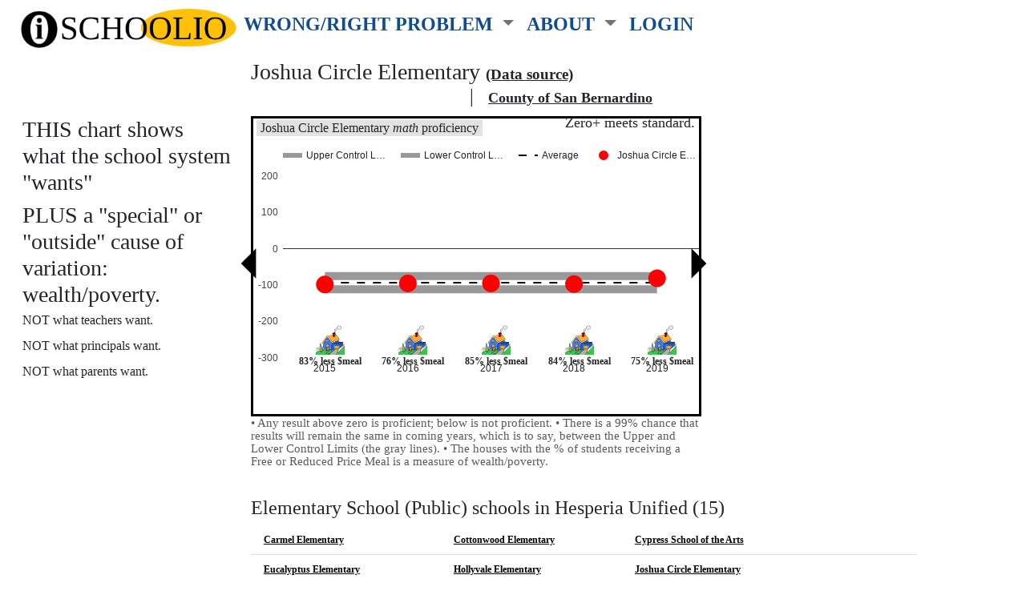

--- FILE ---
content_type: text/html; charset=utf-8
request_url: https://schoolio.org/counties/san-bernardino/districts/hesperia-unified/schools/joshua-circle-elementary-456a9f7d-d70c-403e-bead-9ecbf2b269a1
body_size: 56230
content:
<!DOCTYPE html>
<html lang="en">
  <head>

      <link rel="profile" href="http://www.w3.org/2005/10/profile" />

      <meta name="viewport" content="width=device-width, initial-scale=1.0">
      <meta name="csrf-param" content="authenticity_token" />
<meta name="csrf-token" content="EVV0h90ZS6DTtJu8MBWUkMT2G1PHXFpa3WfDC+qgyAgiitk0OtL5cD7dHpBfULANf6pXdzS2qe0rpwelUrJJ+A==" />
      

      <link rel="stylesheet" media="all" href="/assets/application-9267fea89937dd90317c726324ca750d85c9e92613403618c7f68392c369508a.css" data-turbolinks-track="reload" />
      <script src="/packs/js/application-6582c41e8d16a13853c5.js" data-turbolinks-track="reload"></script>

      <script type="text/javascript" src="https://www.gstatic.com/charts/loader.js"></script>
      <script type="text/javascript">
        // THIS BREAKS CHARTS load immediately $(document).on('turbolinks:load', function() {
          google.charts.load('current', {'packages':['corechart']});
        //}
      </script>

      <title>SCHOOLIO: Schools</title>

      <link rel="icon" href="https://schoolio.org/assets/favicon.png" type="image/png" />

      <meta name="description" content="SCHOOLIO: Schools">

      

  </head>
  <body class="old">
    <div class="container-fluid " id="top">
<nav class="navbar navbar-light navbar-expand-lg h-100">
  <div class="container-fluid">

    <a class="navbar-brand0" href="/"><img alt="schoolio logo" style="height:50px;margin:0;" src="/assets/schoolio_icon_serif.png" /></a>

    <button class="navbar-toggler" type="button" data-bs-toggle="collapse" data-bs-target="#navbarSupportedContent" aria-controls="navbarSupportedContent" aria-expanded="false" aria-label="Toggle navigation">
      <span class="navbar-toggler-icon" style="background-color:#d1d1d1;"></span>
    </button>

  <div class="collapse navbar-collapse" id="navbarSupportedContent">

      <ul class="navbar-nav me-auto mb-2 mb-lg-20" style="padding-top:2px;padding-bottom:5px;">



          <li class="nav-item dropdown ">

            <a class="nav-link dropdown-toggle" href="#" id="navbarDropdown0" role="button" data-bs-toggle="dropdown" aria-expanded="false">
              <span style="color:#0f4c90;">
                <b>WRONG/RIGHT PROBLEM</b>
              </span>
            </a>

            <ul class="dropdown-menu" aria-labelledby="navbarDropdow">
                <li>

                  <a href="/pages/wrong-problem#top" class="dropdown-item " style="font-size:1.4rem;">WRONG PROBLEM</a>

                </li>
                <ul>
                    <li style="list-style-type: none;">
                      <a href="/pages/wrong-problem-brilliant-for-production#top" class="dropdown-item  ">Brilliant for production</a>
                    </li>
                    <ul>
                    </ul>
                    <li style="list-style-type: none;">
                      <a href="/pages/wrong-problem-suppresses-learning-motivation#top" class="dropdown-item  ">Suppresses motivation</a>
                    </li>
                    <ul>
                    </ul>
                    <li style="list-style-type: none;">
                      <a href="/pages/wrong-problem-consistent-poor-results#top" class="dropdown-item  ">Unchanged national results</a>
                    </li>
                    <ul>
                    </ul>
                </ul>
                <li>

                  <a href="/pages/right-problem#top" class="dropdown-item " style="font-size:1.4rem;">RIGHT PROBLEM</a>

                </li>
                <ul>
                    <li style="list-style-type: none;">
                      <a href="/pages/lead-out-method#top" class="dropdown-item  ">Lead Out Method</a>
                    </li>
                    <ul>
                    </ul>
                    <li style="list-style-type: none;">
                      <a href="/pages/proof-of-marva-collins#top" class="dropdown-item  ">Proof: Marva Collins</a>
                    </li>
                    <ul>
                    </ul>
                    <li style="list-style-type: none;">
                      <a href="/pages/method-to-systems#top" class="dropdown-item  ">Method to systems</a>
                    </li>
                    <ul>
                    </ul>
                </ul>
            </ul>

          </li>


          <li class="nav-item dropdown ">

            <a class="nav-link dropdown-toggle" href="#" id="navbarDropdown1" role="button" data-bs-toggle="dropdown" aria-expanded="false">
              <span style="color:#0f4c90;">
                <b>ABOUT</b>
              </span>
            </a>

            <ul class="dropdown-menu" aria-labelledby="navbarDropdow">
                <li>

                  <a href="/people" class="dropdown-item " style="font-size:1.4rem;">People</a>

                </li>
                <ul>
                </ul>
                <li>

                  <a href="/web_pages/31" class="dropdown-item " style="font-size:1.4rem;">Contact</a>

                </li>
                <ul>
                </ul>
                <li>

                  <a href="/counties" class="dropdown-item " style="font-size:1.4rem;">California Charts</a>

                </li>
                <ul>
                </ul>
                <li>

                  <a href="/supporters" class="dropdown-item " style="font-size:1.4rem;">Supporters</a>

                </li>
                <ul>
                </ul>
            </ul>

          </li>




        <li class="nav-item dropdown ">
          <a class="nav-link" style="color:#0f4c90;font-weight:bold;" href="/login">LOGIN</a>
        </li>


      </ul>

    </div>
  </div>
</nav>
  <div>
  </div>
</div>

  </div>


    <div class="row g-0">
      <div class="col-xs-12 col-sm-12 text-dark px-5">
  

      </div>
    </div>

    <main role="main">
      <div class="container ms-3">

  

  <div class="row">
    <div class="col-md-3">
    </div>
    <div class="col-md-9">
      <h3 style="margin-bottom:0;">
        Joshua Circle Elementary

        <span class="text-dark yellow" style="font-size:1.2rem;font-weight:700;" data-bs-toggle="modal" data-bs-target="#schoolDataSourceModal">(Data source)</span>
      </h3> 

      <!-- Modal -->
      <div class="modal fade" id="schoolDataSourceModal" tabindex="-1" role="dialog" aria-labelledby="schoolDataSourceModalLabel" aria-hidden="true">
        <div class="modal-dialog modal-dialog-scrollable modal-lg">
          <div class="modal-content">
            <div class="modal-header">
              <h5 class="modal-title" id="schoolDataSourceModalLabel">Source data for Joshua Circle Elementary</h5>
              <button type="button" class="close" data-bs-dismiss="modal" aria-label="Close">
                <span aria-hidden="true">&times;</span>
              </button>
            </div>
            <div class="modal-body">



                  <h4 style="margin-top:25px;margin-bottom:0;">
                      2015
                  </h4>

                  <table class="table table-condensed" style="border:solid 3px black;">
                    <tr>
                      <th colspan="3"  class="text-center">Step 1</th>
                      <th></th>
                      <th colspan="3"  class="text-center">Step 2</th>
                      <th></th>
                      <th colspan="7"  class="text-center">Step 3</th>
                    </tr>
                    <tr>
                      <th colspan="3"  class="text-center" style="border-bottom:solid 0.2rem black">
                        Get Mean Scale Score from line numbers in this
  <a href="/data_files/1" style="background-color:#e9ecef;font-size:0.8rem;" data-toggle="tooltip" data-html="true" title="Data provided by California Department of Education" target="_blank">data file.</a>
                      </th>
                      <th></th>
                      <th colspan="3"  class="text-center" style="border-bottom:solid 0.2rem black">
                        Subtract 'met min'
  <a href="/scale_scores" style="background-color:#e9ecef;font-size:0.8rem;" data-toggle="tooltip" data-html="true" title="Scale Scores allow converting to Difference From Standard" target="_blank">Scale Score.</a>
                        from Mean Scale Score to get
                        Distance From Standard
                      </th>
                      <th></th>
                      <th colspan="5"  class="text-center" style="border-bottom:solid 0.2rem black">
                        Multiply Distance From Standard by
                        proportion of students in grade.
                      </th>
                    </tr>
                    <tr>
                      <th>Grade</th>
                      <th>Line<br/>number</th>
                      <th>Mean<br/>Scale<br/>Score</th>
                      <th>&nbsp;-&nbsp;</th>
                      <th>Scale<br/>Score:<br />met min</th>
                      <th>&nbsp;=&nbsp;</th>
                      <th>Distance<br/>from<br/>standard</th>
                      <th>&nbsp;*&nbsp;</th>
                      <th>(Students<br/>tested<br/>in grade</th>
                      <th>&nbsp;/&nbsp;</th>
                      <th>Students)<br/>tested<br/>in<br/>school</th>
                      <th>&nbsp;=&nbsp;</th>
                      <th>Weighted<br/>Distance<br/>From<br/>Standard</th>
                    </tr>


                  <tr> 
                    <td align="center">3</td>
                    <td align="right">2090625</td>
                    <td align="right">2360</td>
                    <td align="center">&nbsp;-&nbsp;</td>
                    <td align="right">2436</td>
                    <td align="center">&nbsp;=&nbsp;</td>
                    <td align="right">-76</td>
                    <td align="center">&nbsp;*&nbsp;</td>
                    <td align="right">(130</td>
                    <td align="center">&nbsp;/&nbsp;</td>
                    <td align="left">
                        482)
                    </td>
                    <td align="center">&nbsp;=&nbsp;</td>
                    <td align="left">-20.49792527</td>
                  </tr> 




                  <tr> 
                    <td align="center">4</td>
                    <td align="right">2090626</td>
                    <td align="right">2390</td>
                    <td align="center">&nbsp;-&nbsp;</td>
                    <td align="right">2485</td>
                    <td align="center">&nbsp;=&nbsp;</td>
                    <td align="right">-95</td>
                    <td align="center">&nbsp;*&nbsp;</td>
                    <td align="right">(124</td>
                    <td align="center">&nbsp;/&nbsp;</td>
                    <td align="left">
                        482)
                    </td>
                    <td align="center">&nbsp;=&nbsp;</td>
                    <td align="left">-24.43983395</td>
                  </tr> 




                  <tr> 
                    <td align="center">5</td>
                    <td align="right">2090629</td>
                    <td align="right">2408</td>
                    <td align="center">&nbsp;-&nbsp;</td>
                    <td align="right">2528</td>
                    <td align="center">&nbsp;=&nbsp;</td>
                    <td align="right">-120</td>
                    <td align="center">&nbsp;*&nbsp;</td>
                    <td align="right">(115</td>
                    <td align="center">&nbsp;/&nbsp;</td>
                    <td align="left">
                        482)
                    </td>
                    <td align="center">&nbsp;=&nbsp;</td>
                    <td align="left">-28.63070532</td>
                  </tr> 




                  <tr> 
                    <td align="center">6</td>
                    <td align="right">2090630</td>
                    <td align="right">2445</td>
                    <td align="center">&nbsp;-&nbsp;</td>
                    <td align="right">2552</td>
                    <td align="center">&nbsp;=&nbsp;</td>
                    <td align="right">-107</td>
                    <td align="center">&nbsp;*&nbsp;</td>
                    <td align="right">(113</td>
                    <td align="center">&nbsp;/&nbsp;</td>
                    <td align="left">
                        482)
                    </td>
                    <td align="center">&nbsp;=&nbsp;</td>
                    <td align="left">-25.08506224</td>
                  </tr> 




                  <tr> 
                    <th>Step&nbsp;4</th>
                    <th align="right" colspan="11">
                      SUM Weighted Distance From Standard to get
                      2015 Difference From Standard for Joshua Circle Elementary
                    </th>
                    <th>-99</th>
                  </tr> 

                  </table>



                  <h4 style="margin-top:25px;margin-bottom:0;">
                      2016
                  </h4>

                  <table class="table table-condensed" style="border:solid 3px black;">
                    <tr>
                      <th colspan="3"  class="text-center">Step 1</th>
                      <th></th>
                      <th colspan="3"  class="text-center">Step 2</th>
                      <th></th>
                      <th colspan="7"  class="text-center">Step 3</th>
                    </tr>
                    <tr>
                      <th colspan="3"  class="text-center" style="border-bottom:solid 0.2rem black">
                        Get Mean Scale Score from line numbers in this
  <a href="/data_files/2" style="background-color:#e9ecef;font-size:0.8rem;" data-toggle="tooltip" data-html="true" title="Data provided by California Department of Education" target="_blank">data file.</a>
                      </th>
                      <th></th>
                      <th colspan="3"  class="text-center" style="border-bottom:solid 0.2rem black">
                        Subtract 'met min'
  <a href="/scale_scores" style="background-color:#e9ecef;font-size:0.8rem;" data-toggle="tooltip" data-html="true" title="Scale Scores allow converting to Difference From Standard" target="_blank">Scale Score.</a>
                        from Mean Scale Score to get
                        Distance From Standard
                      </th>
                      <th></th>
                      <th colspan="5"  class="text-center" style="border-bottom:solid 0.2rem black">
                        Multiply Distance From Standard by
                        proportion of students in grade.
                      </th>
                    </tr>
                    <tr>
                      <th>Grade</th>
                      <th>Line<br/>number</th>
                      <th>Mean<br/>Scale<br/>Score</th>
                      <th>&nbsp;-&nbsp;</th>
                      <th>Scale<br/>Score:<br />met min</th>
                      <th>&nbsp;=&nbsp;</th>
                      <th>Distance<br/>from<br/>standard</th>
                      <th>&nbsp;*&nbsp;</th>
                      <th>(Students<br/>tested<br/>in grade</th>
                      <th>&nbsp;/&nbsp;</th>
                      <th>Students)<br/>tested<br/>in<br/>school</th>
                      <th>&nbsp;=&nbsp;</th>
                      <th>Weighted<br/>Distance<br/>From<br/>Standard</th>
                    </tr>


                  <tr> 
                    <td align="center">3</td>
                    <td align="right">64244</td>
                    <td align="right">2387</td>
                    <td align="center">&nbsp;-&nbsp;</td>
                    <td align="right">2436</td>
                    <td align="center">&nbsp;=&nbsp;</td>
                    <td align="right">-49</td>
                    <td align="center">&nbsp;*&nbsp;</td>
                    <td align="right">(104</td>
                    <td align="center">&nbsp;/&nbsp;</td>
                    <td align="left">
                        478)
                    </td>
                    <td align="center">&nbsp;=&nbsp;</td>
                    <td align="left">-10.66108783</td>
                  </tr> 




                  <tr> 
                    <td align="center">4</td>
                    <td align="right">64247</td>
                    <td align="right">2388</td>
                    <td align="center">&nbsp;-&nbsp;</td>
                    <td align="right">2485</td>
                    <td align="center">&nbsp;=&nbsp;</td>
                    <td align="right">-97</td>
                    <td align="center">&nbsp;*&nbsp;</td>
                    <td align="right">(131</td>
                    <td align="center">&nbsp;/&nbsp;</td>
                    <td align="left">
                        478)
                    </td>
                    <td align="center">&nbsp;=&nbsp;</td>
                    <td align="left">-26.58368197</td>
                  </tr> 




                  <tr> 
                    <td align="center">5</td>
                    <td align="right">64249</td>
                    <td align="right">2424</td>
                    <td align="center">&nbsp;-&nbsp;</td>
                    <td align="right">2528</td>
                    <td align="center">&nbsp;=&nbsp;</td>
                    <td align="right">-104</td>
                    <td align="center">&nbsp;*&nbsp;</td>
                    <td align="right">(131</td>
                    <td align="center">&nbsp;/&nbsp;</td>
                    <td align="left">
                        478)
                    </td>
                    <td align="center">&nbsp;=&nbsp;</td>
                    <td align="left">-28.50209201</td>
                  </tr> 




                  <tr> 
                    <td align="center">6</td>
                    <td align="right">64250</td>
                    <td align="right">2425</td>
                    <td align="center">&nbsp;-&nbsp;</td>
                    <td align="right">2552</td>
                    <td align="center">&nbsp;=&nbsp;</td>
                    <td align="right">-127</td>
                    <td align="center">&nbsp;*&nbsp;</td>
                    <td align="right">(112</td>
                    <td align="center">&nbsp;/&nbsp;</td>
                    <td align="left">
                        478)
                    </td>
                    <td align="center">&nbsp;=&nbsp;</td>
                    <td align="left">-29.75732212</td>
                  </tr> 




                  <tr> 
                    <th>Step&nbsp;4</th>
                    <th align="right" colspan="11">
                      SUM Weighted Distance From Standard to get
                      2016 Difference From Standard for Joshua Circle Elementary
                    </th>
                    <th>-96</th>
                  </tr> 

                  </table>



                  <h4 style="margin-top:25px;margin-bottom:0;">
                      2017
                  </h4>

                  <table class="table table-condensed" style="border:solid 3px black;">
                    <tr>
                      <th colspan="3"  class="text-center">Step 1</th>
                      <th></th>
                      <th colspan="3"  class="text-center">Step 2</th>
                      <th></th>
                      <th colspan="7"  class="text-center">Step 3</th>
                    </tr>
                    <tr>
                      <th colspan="3"  class="text-center" style="border-bottom:solid 0.2rem black">
                        Get Mean Scale Score from line numbers in this
  <a href="/data_files/3" style="background-color:#e9ecef;font-size:0.8rem;" data-toggle="tooltip" data-html="true" title="Data provided by California Department of Education" target="_blank">data file.</a>
                      </th>
                      <th></th>
                      <th colspan="3"  class="text-center" style="border-bottom:solid 0.2rem black">
                        Subtract 'met min'
  <a href="/scale_scores" style="background-color:#e9ecef;font-size:0.8rem;" data-toggle="tooltip" data-html="true" title="Scale Scores allow converting to Difference From Standard" target="_blank">Scale Score.</a>
                        from Mean Scale Score to get
                        Distance From Standard
                      </th>
                      <th></th>
                      <th colspan="5"  class="text-center" style="border-bottom:solid 0.2rem black">
                        Multiply Distance From Standard by
                        proportion of students in grade.
                      </th>
                    </tr>
                    <tr>
                      <th>Grade</th>
                      <th>Line<br/>number</th>
                      <th>Mean<br/>Scale<br/>Score</th>
                      <th>&nbsp;-&nbsp;</th>
                      <th>Scale<br/>Score:<br />met min</th>
                      <th>&nbsp;=&nbsp;</th>
                      <th>Distance<br/>from<br/>standard</th>
                      <th>&nbsp;*&nbsp;</th>
                      <th>(Students<br/>tested<br/>in grade</th>
                      <th>&nbsp;/&nbsp;</th>
                      <th>Students)<br/>tested<br/>in<br/>school</th>
                      <th>&nbsp;=&nbsp;</th>
                      <th>Weighted<br/>Distance<br/>From<br/>Standard</th>
                    </tr>


                  <tr> 
                    <td align="center">3</td>
                    <td align="right">66057</td>
                    <td align="right">2379</td>
                    <td align="center">&nbsp;-&nbsp;</td>
                    <td align="right">2436</td>
                    <td align="center">&nbsp;=&nbsp;</td>
                    <td align="right">-57</td>
                    <td align="center">&nbsp;*&nbsp;</td>
                    <td align="right">(95</td>
                    <td align="center">&nbsp;/&nbsp;</td>
                    <td align="left">
                        425)
                    </td>
                    <td align="center">&nbsp;=&nbsp;</td>
                    <td align="left">-12.74117643</td>
                  </tr> 




                  <tr> 
                    <td align="center">4</td>
                    <td align="right">66058</td>
                    <td align="right">2385</td>
                    <td align="center">&nbsp;-&nbsp;</td>
                    <td align="right">2485</td>
                    <td align="center">&nbsp;=&nbsp;</td>
                    <td align="right">-100</td>
                    <td align="center">&nbsp;*&nbsp;</td>
                    <td align="right">(98</td>
                    <td align="center">&nbsp;/&nbsp;</td>
                    <td align="left">
                        425)
                    </td>
                    <td align="center">&nbsp;=&nbsp;</td>
                    <td align="left">-23.0588235</td>
                  </tr> 




                  <tr> 
                    <td align="center">5</td>
                    <td align="right">66061</td>
                    <td align="right">2420</td>
                    <td align="center">&nbsp;-&nbsp;</td>
                    <td align="right">2528</td>
                    <td align="center">&nbsp;=&nbsp;</td>
                    <td align="right">-108</td>
                    <td align="center">&nbsp;*&nbsp;</td>
                    <td align="right">(109</td>
                    <td align="center">&nbsp;/&nbsp;</td>
                    <td align="left">
                        425)
                    </td>
                    <td align="center">&nbsp;=&nbsp;</td>
                    <td align="left">-27.6988235</td>
                  </tr> 




                  <tr> 
                    <td align="center">6</td>
                    <td align="right">66063</td>
                    <td align="right">2441</td>
                    <td align="center">&nbsp;-&nbsp;</td>
                    <td align="right">2552</td>
                    <td align="center">&nbsp;=&nbsp;</td>
                    <td align="right">-111</td>
                    <td align="center">&nbsp;*&nbsp;</td>
                    <td align="right">(123</td>
                    <td align="center">&nbsp;/&nbsp;</td>
                    <td align="left">
                        425)
                    </td>
                    <td align="center">&nbsp;=&nbsp;</td>
                    <td align="left">-32.1247058</td>
                  </tr> 




                  <tr> 
                    <th>Step&nbsp;4</th>
                    <th align="right" colspan="11">
                      SUM Weighted Distance From Standard to get
                      2017 Difference From Standard for Joshua Circle Elementary
                    </th>
                    <th>-96</th>
                  </tr> 

                  </table>



                  <h4 style="margin-top:25px;margin-bottom:0;">
                      2018
                  </h4>

                  <table class="table table-condensed" style="border:solid 3px black;">
                    <tr>
                      <th colspan="3"  class="text-center">Step 1</th>
                      <th></th>
                      <th colspan="3"  class="text-center">Step 2</th>
                      <th></th>
                      <th colspan="7"  class="text-center">Step 3</th>
                    </tr>
                    <tr>
                      <th colspan="3"  class="text-center" style="border-bottom:solid 0.2rem black">
                        Get Mean Scale Score from line numbers in this
  <a href="/data_files/4" style="background-color:#e9ecef;font-size:0.8rem;" data-toggle="tooltip" data-html="true" title="Data provided by California Department of Education" target="_blank">data file.</a>
                      </th>
                      <th></th>
                      <th colspan="3"  class="text-center" style="border-bottom:solid 0.2rem black">
                        Subtract 'met min'
  <a href="/scale_scores" style="background-color:#e9ecef;font-size:0.8rem;" data-toggle="tooltip" data-html="true" title="Scale Scores allow converting to Difference From Standard" target="_blank">Scale Score.</a>
                        from Mean Scale Score to get
                        Distance From Standard
                      </th>
                      <th></th>
                      <th colspan="5"  class="text-center" style="border-bottom:solid 0.2rem black">
                        Multiply Distance From Standard by
                        proportion of students in grade.
                      </th>
                    </tr>
                    <tr>
                      <th>Grade</th>
                      <th>Line<br/>number</th>
                      <th>Mean<br/>Scale<br/>Score</th>
                      <th>&nbsp;-&nbsp;</th>
                      <th>Scale<br/>Score:<br />met min</th>
                      <th>&nbsp;=&nbsp;</th>
                      <th>Distance<br/>from<br/>standard</th>
                      <th>&nbsp;*&nbsp;</th>
                      <th>(Students<br/>tested<br/>in grade</th>
                      <th>&nbsp;/&nbsp;</th>
                      <th>Students)<br/>tested<br/>in<br/>school</th>
                      <th>&nbsp;=&nbsp;</th>
                      <th>Weighted<br/>Distance<br/>From<br/>Standard</th>
                    </tr>


                  <tr> 
                    <td align="center">3</td>
                    <td align="right">66127</td>
                    <td align="right">2371</td>
                    <td align="center">&nbsp;-&nbsp;</td>
                    <td align="right">2436</td>
                    <td align="center">&nbsp;=&nbsp;</td>
                    <td align="right">-65</td>
                    <td align="center">&nbsp;*&nbsp;</td>
                    <td align="right">(97</td>
                    <td align="center">&nbsp;/&nbsp;</td>
                    <td align="left">
                        401)
                    </td>
                    <td align="center">&nbsp;=&nbsp;</td>
                    <td align="left">-15.72319197</td>
                  </tr> 




                  <tr> 
                    <td align="center">4</td>
                    <td align="right">66129</td>
                    <td align="right">2387</td>
                    <td align="center">&nbsp;-&nbsp;</td>
                    <td align="right">2485</td>
                    <td align="center">&nbsp;=&nbsp;</td>
                    <td align="right">-98</td>
                    <td align="center">&nbsp;*&nbsp;</td>
                    <td align="right">(86</td>
                    <td align="center">&nbsp;/&nbsp;</td>
                    <td align="left">
                        401)
                    </td>
                    <td align="center">&nbsp;=&nbsp;</td>
                    <td align="left">-21.01745632</td>
                  </tr> 




                  <tr> 
                    <td align="center">5</td>
                    <td align="right">66131</td>
                    <td align="right">2431</td>
                    <td align="center">&nbsp;-&nbsp;</td>
                    <td align="right">2528</td>
                    <td align="center">&nbsp;=&nbsp;</td>
                    <td align="right">-97</td>
                    <td align="center">&nbsp;*&nbsp;</td>
                    <td align="right">(106</td>
                    <td align="center">&nbsp;/&nbsp;</td>
                    <td align="left">
                        401)
                    </td>
                    <td align="center">&nbsp;=&nbsp;</td>
                    <td align="left">-25.64089774</td>
                  </tr> 




                  <tr> 
                    <td align="center">6</td>
                    <td align="right">66133</td>
                    <td align="right">2423</td>
                    <td align="center">&nbsp;-&nbsp;</td>
                    <td align="right">2552</td>
                    <td align="center">&nbsp;=&nbsp;</td>
                    <td align="right">-129</td>
                    <td align="center">&nbsp;*&nbsp;</td>
                    <td align="right">(112</td>
                    <td align="center">&nbsp;/&nbsp;</td>
                    <td align="left">
                        401)
                    </td>
                    <td align="center">&nbsp;=&nbsp;</td>
                    <td align="left">-36.02992511</td>
                  </tr> 




                  <tr> 
                    <th>Step&nbsp;4</th>
                    <th align="right" colspan="11">
                      SUM Weighted Distance From Standard to get
                      2018 Difference From Standard for Joshua Circle Elementary
                    </th>
                    <th>-98</th>
                  </tr> 

                  </table>



                  <h4 style="margin-top:25px;margin-bottom:0;">
                      2019
                  </h4>

                  <table class="table table-condensed" style="border:solid 3px black;">
                    <tr>
                      <th colspan="3"  class="text-center">Step 1</th>
                      <th></th>
                      <th colspan="3"  class="text-center">Step 2</th>
                      <th></th>
                      <th colspan="7"  class="text-center">Step 3</th>
                    </tr>
                    <tr>
                      <th colspan="3"  class="text-center" style="border-bottom:solid 0.2rem black">
                        Get Mean Scale Score from line numbers in this
  <a href="/data_files/5" style="background-color:#e9ecef;font-size:0.8rem;" data-toggle="tooltip" data-html="true" title="Data provided by California Department of Education" target="_blank">data file.</a>
                      </th>
                      <th></th>
                      <th colspan="3"  class="text-center" style="border-bottom:solid 0.2rem black">
                        Subtract 'met min'
  <a href="/scale_scores" style="background-color:#e9ecef;font-size:0.8rem;" data-toggle="tooltip" data-html="true" title="Scale Scores allow converting to Difference From Standard" target="_blank">Scale Score.</a>
                        from Mean Scale Score to get
                        Distance From Standard
                      </th>
                      <th></th>
                      <th colspan="5"  class="text-center" style="border-bottom:solid 0.2rem black">
                        Multiply Distance From Standard by
                        proportion of students in grade.
                      </th>
                    </tr>
                    <tr>
                      <th>Grade</th>
                      <th>Line<br/>number</th>
                      <th>Mean<br/>Scale<br/>Score</th>
                      <th>&nbsp;-&nbsp;</th>
                      <th>Scale<br/>Score:<br />met min</th>
                      <th>&nbsp;=&nbsp;</th>
                      <th>Distance<br/>from<br/>standard</th>
                      <th>&nbsp;*&nbsp;</th>
                      <th>(Students<br/>tested<br/>in grade</th>
                      <th>&nbsp;/&nbsp;</th>
                      <th>Students)<br/>tested<br/>in<br/>school</th>
                      <th>&nbsp;=&nbsp;</th>
                      <th>Weighted<br/>Distance<br/>From<br/>Standard</th>
                    </tr>


                  <tr> 
                    <td align="center">3</td>
                    <td align="right">66516</td>
                    <td align="right">2395</td>
                    <td align="center">&nbsp;-&nbsp;</td>
                    <td align="right">2436</td>
                    <td align="center">&nbsp;=&nbsp;</td>
                    <td align="right">-41</td>
                    <td align="center">&nbsp;*&nbsp;</td>
                    <td align="right">(96</td>
                    <td align="center">&nbsp;/&nbsp;</td>
                    <td align="left">
                        373)
                    </td>
                    <td align="center">&nbsp;=&nbsp;</td>
                    <td align="left">-10.55227881</td>
                  </tr> 




                  <tr> 
                    <td align="center">4</td>
                    <td align="right">66517</td>
                    <td align="right">2397</td>
                    <td align="center">&nbsp;-&nbsp;</td>
                    <td align="right">2485</td>
                    <td align="center">&nbsp;=&nbsp;</td>
                    <td align="right">-88</td>
                    <td align="center">&nbsp;*&nbsp;</td>
                    <td align="right">(90</td>
                    <td align="center">&nbsp;/&nbsp;</td>
                    <td align="left">
                        373)
                    </td>
                    <td align="center">&nbsp;=&nbsp;</td>
                    <td align="left">-21.23324394</td>
                  </tr> 




                  <tr> 
                    <td align="center">5</td>
                    <td align="right">66518</td>
                    <td align="right">2433</td>
                    <td align="center">&nbsp;-&nbsp;</td>
                    <td align="right">2528</td>
                    <td align="center">&nbsp;=&nbsp;</td>
                    <td align="right">-95</td>
                    <td align="center">&nbsp;*&nbsp;</td>
                    <td align="right">(93</td>
                    <td align="center">&nbsp;/&nbsp;</td>
                    <td align="left">
                        373)
                    </td>
                    <td align="center">&nbsp;=&nbsp;</td>
                    <td align="left">-23.68632701</td>
                  </tr> 




                  <tr> 
                    <td align="center">6</td>
                    <td align="right">66519</td>
                    <td align="right">2447</td>
                    <td align="center">&nbsp;-&nbsp;</td>
                    <td align="right">2552</td>
                    <td align="center">&nbsp;=&nbsp;</td>
                    <td align="right">-105</td>
                    <td align="center">&nbsp;*&nbsp;</td>
                    <td align="right">(94</td>
                    <td align="center">&nbsp;/&nbsp;</td>
                    <td align="left">
                        373)
                    </td>
                    <td align="center">&nbsp;=&nbsp;</td>
                    <td align="left">-26.46112592</td>
                  </tr> 




                  <tr> 
                    <th>Step&nbsp;4</th>
                    <th align="right" colspan="11">
                      SUM Weighted Distance From Standard to get
                      2019 Difference From Standard for Joshua Circle Elementary
                    </th>
                    <th>-82</th>
                  </tr> 

                  </table>



              <h4 style="margin-top:25px;margin-bottom:0;">
                Last steps
              </h4>

              <h5>Compute the average</h5>

              <table class="table table-condensed">
                <tr>
                    <th>2015</th>
                    <th>2016</th>
                    <th>2017</th>
                    <th>2018</th>
                    <th>2019</th>
                  <th>Sum</th>
                  <th>Average</th>
                </tr>
                <tr>
                    <td>
                      -99
                      </td>
                    <td>
                      -96
                      </td>
                    <td>
                      -96
                      </td>
                    <td>
                      -98
                      </td>
                    <td>
                      -82
                      </td>
                  <th>-471.0</th>
                  <th>-94.2</th>
                </tr>
              </table>
              <h5>Compute the Upper Control Limit</h5>
              <p>Simply compute the standard deviation and multiply by 3 and add to the average: <b>-76.2</b></p>

              <h5>Compute the Lower Control Limit</h5>
              <p>Simply compute the standard deviation and multiply by 3 and subtract from the average: <b>-112.2</b></p>

              <h5>For the lines, you have the data necessary to plot the chart.</h5>

              <h4 style="margin-top:25px;margin-bottom:0;">
                Very last step
              </h4>
              <h5>The percent of students getting a Free or Reduced Price Meal comes from the following sources:</h5>
              <table class="table table-condensed">
                <tr>
                  <th></th>
                    <th>2015</th>
                    <th>2016</th>
                    <th>2017</th>
                    <th>2018</th>
                    <th>2019</th>
                </tr>
                <tr>
                  <th>Percent</th>
                    <td>89%</td>
                    <td>80%</td>
                    <td>90%</td>
                    <td>86%</td>
                    <td>75%</td>
                </tr>
                <tr>
                  <th>Data source</th>
                    <td>
  <a href="/data_files/6" style="background-color:#e9ecef;font-size:0.8rem;" data-toggle="tooltip" data-html="true" title="Data provided by California Department of Education" target="_blank">2015 data file</a>
                    </td>
                    <td>
  <a href="/data_files/" style="background-color:#e9ecef;font-size:0.8rem;" data-toggle="tooltip" data-html="true" title="Data provided by California Department of Education" target="_blank">2016 data file</a>
                    </td>
                    <td>
  <a href="/data_files/8" style="background-color:#e9ecef;font-size:0.8rem;" data-toggle="tooltip" data-html="true" title="Data provided by California Department of Education" target="_blank">2017 data file</a>
                    </td>
                    <td>
  <a href="/data_files/9" style="background-color:#e9ecef;font-size:0.8rem;" data-toggle="tooltip" data-html="true" title="Data provided by California Department of Education" target="_blank">2018 data file</a>
                    </td>
                    <td>
  <a href="/data_files/10" style="background-color:#e9ecef;font-size:0.8rem;" data-toggle="tooltip" data-html="true" title="Data provided by California Department of Education" target="_blank">2019 data file</a>
                    </td>
                </tr>
              </table>

            </div> <!-- end modal-body div -->
            <div class="modal-footer">
              <button type="button" class="btn btn-secondary" data-bs-dismiss="modal">Close</button>
            </div>
          </div>
        </div>
      </div>
      <!-- End Modal -->


      <h4 style="margin-top:0;">
        <a class="badge badge-light" href="/counties/san-bernardino/districts/hesperia-unified">Hesperia Unified school district</a> |
        <a class="badge badge-light text-dark" href="/counties/san-bernardino">County of San Bernardino</a>
      </h4>

    </div>
  </div>
  <div class="row">
    <div class="col-md-3">
      <h3>THIS chart shows what the school system "wants"</h3>
      <h3>PLUS a "special" or "outside" cause of variation: wealth/poverty.</h3>
      <p>
        NOT what teachers want.
      </p>
      <p>
        NOT what principals want.
      </p>
      <p>
        NOT what parents want.
      </p>
      <p>
        <a class="badge badge-light" style="font-size:1rem;" href="/web_pages/14">More about this chart.</a>
      </p>
      <p>
        <a class="badge badge-light" style="font-size:1rem;" href="/pages/other-factors#top">See also: &quot;Good&quot; schools?</a>
      </p>
      <p>
        
      </p>
    </div>
    <div class="col-md-9">
          
  <script type="text/javascript">
  
    google.charts.setOnLoadCallback(drawChart);
  
    function drawChart() {
      var orig_data = google.visualization.arrayToDataTable([
        ['Year', 'Upper Control Limit', 'Lower Control Limit', 'Average', 'Joshua Circle Elementary'],
          ['2015', -76.2, -112.2, -94.2, -99.0],
          ['2016', -76.2, -112.2, -94.2, -96.0],
          ['2017', -76.2, -112.2, -94.2, -96.0],
          ['2018', -76.2, -112.2, -94.2, -98.0],
          ['2019', -76.2, -112.2, -94.2, -82.0]
      ]);

      var data = new google.visualization.DataTable();
        data.addColumn('string', 'Year');
        data.addColumn('number', 'Upper Control Limit');
        data.addColumn({type: 'string', role: 'tooltip'});
        data.addColumn('number', 'Lower Control Limit');
        data.addColumn({type: 'string', role: 'tooltip'});
        data.addColumn('number', 'Average');
        data.addColumn({type: 'string', role: 'tooltip'});
        data.addColumn('number', 'Joshua Circle Elementary');
        // A column for custom tooltip content
        data.addColumn({type: 'string', role: 'tooltip'});
          data.addRows([
            [
              '2015',
              -76,
              'Upper Control Limit: -76.2',
              -112,
              'Lower Control Limit: -112.2',
              -94,
              'Average: -94.2',
              -99,
              '2015: -99.0, Average: -94.2'
            ],
          ]);
          data.addRows([
            [
              '2016',
              -76,
              'Upper Control Limit: -76.2',
              -112,
              'Lower Control Limit: -112.2',
              -94,
              'Average: -94.2',
              -96,
              '2016: -96.0, Average: -94.2'
            ],
          ]);
          data.addRows([
            [
              '2017',
              -76,
              'Upper Control Limit: -76.2',
              -112,
              'Lower Control Limit: -112.2',
              -94,
              'Average: -94.2',
              -96,
              '2017: -96.0, Average: -94.2'
            ],
          ]);
          data.addRows([
            [
              '2018',
              -76,
              'Upper Control Limit: -76.2',
              -112,
              'Lower Control Limit: -112.2',
              -94,
              'Average: -94.2',
              -98,
              '2018: -98.0, Average: -94.2'
            ],
          ]);
          data.addRows([
            [
              '2019',
              -76,
              'Upper Control Limit: -76.2',
              -112,
              'Lower Control Limit: -112.2',
              -94,
              'Average: -94.2',
              -82,
              '2019: -82.0, Average: -94.2'
            ],
          ]);
  
      var options = {
        chartArea: { left: 37, width: 562 },
        curveType: 'none',
        legend: { position: 'top', textStyle: {fontSize: 12.0 } },
        tooltip: { isHtml: true, trigger: 'hover' },
        vAxis: {
          viewWindowMode:'explicit',
          viewWindow: {
            min: -300,
            max: 200
          },
          gridlines: { count: 0 }
        },
        colors: ['#999999','#999999','black','red'],
        series: {
                  0: {
                       lineWidth: 10
                      },
                  1: {
                       lineWidth: 10
                      },
                  2: {
                       lineWidth: 2,
                       lineDashStyle: [10, 10, 10, 10]
                     },
                  3: {
                       lineWidth: 0,
                       pointSize: 20,
                       pointShape: 'circle'
                     }
       }
  
      };
  
      function placeMarker(dataTable) {
          var cli = this.getChartLayoutInterface();
          var chartArea = cli.getChartAreaBoundingBox();
  
            document.querySelector('.overlay-marker_5765').style.left = Math.floor(cli.getXLocation(0)) - 33 + "px";
            document.querySelector('.overlay-marker_5765').style.top = Math.floor(cli.getYLocation(dataTable.getValue(0, 1))) - -65 + "px";
  
            document.querySelector('.overlay-marker_23177').style.left = Math.floor(cli.getXLocation(1)) - 33 + "px";
            document.querySelector('.overlay-marker_23177').style.top = Math.floor(cli.getYLocation(dataTable.getValue(1, 1))) - -65 + "px";
  
            document.querySelector('.overlay-marker_40598').style.left = Math.floor(cli.getXLocation(2)) - 33 + "px";
            document.querySelector('.overlay-marker_40598').style.top = Math.floor(cli.getYLocation(dataTable.getValue(2, 1))) - -65 + "px";
  
            document.querySelector('.overlay-marker_58018').style.left = Math.floor(cli.getXLocation(3)) - 33 + "px";
            document.querySelector('.overlay-marker_58018').style.top = Math.floor(cli.getYLocation(dataTable.getValue(3, 1))) - -65 + "px";
  
            document.querySelector('.overlay-marker_75447').style.left = Math.floor(cli.getXLocation(4)) - 33 + "px";
            document.querySelector('.overlay-marker_75447').style.top = Math.floor(cli.getYLocation(dataTable.getValue(4, 1))) - -65 + "px";
  
      };
  
      var chart = new google.visualization.LineChart(document.getElementById('spcc_chart'));
  
      google.visualization.events.addListener(chart, 'ready',
          placeMarker.bind(chart, data));
  
      chart.draw(data, options);
  
    }
  </script>
<style>
.chartWithHouseOverlay {
       position: relative;
       width: 562px;
}
.prev_chart {
	width: 56px;
	height: 56px;
	top: 159px;
	left: -28px;
	position: absolute;
}
.next_chart {
	width: 56px;
	height: 56px;
	top: 159px;
	left: 534px;
	position: absolute;
}
.spcc_chart_title {
           width: 562px;
           height: 75px;
           top: 7px;
           left: 7px;
           position: absolute;
    }
.about_proficiency {
           width: 225px;
           height: 75px;
           position: absolute;
           text-align: right;
           top: 0px;   /* chartArea top  */
           right: 3px; /* chartArea left */
    }
.overlay-marker_5765 {
       width: 86px;
       height: 56px;
       position: absolute;
       align: center;
       top: 39px;   /* chartArea top */
       left: 396px; /* chartArea left */
}
.overlay-marker_23177 {
       width: 86px;
       height: 56px;
       position: absolute;
       align: center;
       top: 39px;   /* chartArea top */
       left: 396px; /* chartArea left */
}
.overlay-marker_40598 {
       width: 86px;
       height: 56px;
       position: absolute;
       align: center;
       top: 39px;   /* chartArea top */
       left: 396px; /* chartArea left */
}
.overlay-marker_58018 {
       width: 86px;
       height: 56px;
       position: absolute;
       align: center;
       top: 39px;   /* chartArea top */
       left: 396px; /* chartArea left */
}
.overlay-marker_75447 {
       width: 86px;
       height: 56px;
       position: absolute;
       align: center;
       top: 39px;   /* chartArea top */
       left: 396px; /* chartArea left */
}
</style>
<div class="chartWithHouseOverlay">

  <div id="spcc_chart" style="width:562px;height:375px;border:3px solid black;">
  </div>

  <div id="spcc_chart_title" class="spcc_chart_title">
    <span style="font-size:1rem;padding:2px;padding-left:5px;padding-right:5px;background:#e2e2e2;">Joshua Circle Elementary <i>math</i> proficiency</span>
  </div>

  <div id="about_proficiency" class="about_proficiency">
    <span style="font-size:1.125rem;padding:2px;padding-left:5px;padding-right:5px;">Zero+ meets standard.</span>
  </div>

  <div id="prev_chart" class="prev_chart">

      <a href="/counties/san-bernardino/districts/hesperia-unified/schools/hollyvale-elementary"><img style="width:50px;height:50px;" src="/assets/octicons/triangle-left-b1801a38f513787d50338c8538ea7d6259dfd60e709ced6c34c970d8766d04f9.svg" /></a>

  </div>
  <div id="next_chart" class="next_chart">

      <a href="/counties/san-bernardino/districts/hesperia-unified/schools/juniper-elementary-37fbd091-680a-4615-a6b3-eb75f7255abc"><img style="width:50px;height:50px;" src="/assets/octicons/triangle-right-29916726a6ae037cf40d77b40022050007a6ae79d2e3eb404ec9f658aa3e68f5.svg" /></a>

  </div>

    <div id="house_id" class="overlay-marker_5765" style="left:-2000px;text-align:center;">
      <img src="/assets/house_drawing_5in-c6442fed32af63d603d8b366066112e716dad0472d326bacc949d19f4beb6f9b.png" />
      <div style="font-size:0.75rem;"><b>
        83% less $meal
      </b></div>
    </div>
    <div id="house_id" class="overlay-marker_23177" style="left:-2000px;text-align:center;">
      <img src="/assets/house_drawing_5in-c6442fed32af63d603d8b366066112e716dad0472d326bacc949d19f4beb6f9b.png" />
      <div style="font-size:0.75rem;"><b>
        76% less $meal
      </b></div>
    </div>
    <div id="house_id" class="overlay-marker_40598" style="left:-2000px;text-align:center;">
      <img src="/assets/house_drawing_5in-c6442fed32af63d603d8b366066112e716dad0472d326bacc949d19f4beb6f9b.png" />
      <div style="font-size:0.75rem;"><b>
        85% less $meal
      </b></div>
    </div>
    <div id="house_id" class="overlay-marker_58018" style="left:-2000px;text-align:center;">
      <img src="/assets/house_drawing_5in-c6442fed32af63d603d8b366066112e716dad0472d326bacc949d19f4beb6f9b.png" />
      <div style="font-size:0.75rem;"><b>
        84% less $meal
      </b></div>
    </div>
    <div id="house_id" class="overlay-marker_75447" style="left:-2000px;text-align:center;">
      <img src="/assets/house_drawing_5in-c6442fed32af63d603d8b366066112e716dad0472d326bacc949d19f4beb6f9b.png" />
      <div style="font-size:0.75rem;"><b>
        75% less $meal
      </b></div>
    </div>
  <p style="color:#5a5a5a;margin-top:0.02rem;font-size:0.95rem;">&bullet; Any result above zero is proficient; below is not proficient. &bullet; There is a 99% chance that results will remain the same in coming years, which is to say, between the Upper and Lower Control Limits (the gray lines). &bullet; The houses with the % of students receiving a Free or Reduced Price Meal is a measure of wealth/poverty.</p>
</div>

    </div>
  </div>
  <div class="row" style="margin-top:20px;">
    <div class="col-md-3">
    </div>
    <div class="col-md-9">
        <h4>
          Elementary School (Public) schools in Hesperia Unified (15)
        </h4>
        <table class="table">
          <tbody>
              <tr>
        	  <td><a class="badge badge-light" style="color: black;" href="/counties/san-bernardino/districts/hesperia-unified/schools/carmel-elementary">Carmel Elementary</a></td>
        	  <td><a class="badge badge-light" style="color: black;" href="/counties/san-bernardino/districts/hesperia-unified/schools/cottonwood-elementary-8436756b-faea-4675-9182-78b9cc6a5c8f">Cottonwood Elementary</a></td>
        	  <td><a class="badge badge-light" style="color: black;" href="/counties/san-bernardino/districts/hesperia-unified/schools/cypress-school-of-the-arts">Cypress School of the Arts</a></td>
              </tr>
              <tr>
        	  <td><a class="badge badge-light" style="color: black;" href="/counties/san-bernardino/districts/hesperia-unified/schools/eucalyptus-elementary-54838370-585c-4ef2-a4ab-c619e9cb25d9">Eucalyptus Elementary</a></td>
        	  <td><a class="badge badge-light" style="color: black;" href="/counties/san-bernardino/districts/hesperia-unified/schools/hollyvale-elementary">Hollyvale Elementary</a></td>
        	  <td><a class="badge badge-light" style="color: black;" href="/counties/san-bernardino/districts/hesperia-unified/schools/joshua-circle-elementary-456a9f7d-d70c-403e-bead-9ecbf2b269a1">Joshua Circle Elementary</a></td>
              </tr>
              <tr>
        	  <td><a class="badge badge-light" style="color: black;" href="/counties/san-bernardino/districts/hesperia-unified/schools/juniper-elementary-37fbd091-680a-4615-a6b3-eb75f7255abc">Juniper Elementary</a></td>
        	  <td><a class="badge badge-light" style="color: black;" href="/counties/san-bernardino/districts/hesperia-unified/schools/kingston-elementary">Kingston Elementary</a></td>
        	  <td><a class="badge badge-light" style="color: black;" href="/counties/san-bernardino/districts/hesperia-unified/schools/krystal-school-of-science-math-technology">Krystal School of Science, Math &amp; Technology</a></td>
              </tr>
              <tr>
        	  <td><a class="badge badge-light" style="color: black;" href="/counties/san-bernardino/districts/hesperia-unified/schools/lime-street-elementary">Lime Street Elementary</a></td>
        	  <td><a class="badge badge-light" style="color: black;" href="/counties/san-bernardino/districts/hesperia-unified/schools/maple-elementary-8bd735d6-c20f-42b6-a125-c03c27017087">Maple Elementary</a></td>
        	  <td><a class="badge badge-light" style="color: black;" href="/counties/san-bernardino/districts/hesperia-unified/schools/mesa-grande-elementary-39590ba0-d6ce-40a8-a278-836e503a603b">Mesa Grande Elementary</a></td>
              </tr>
              <tr>
        	  <td><a class="badge badge-light" style="color: black;" href="/counties/san-bernardino/districts/hesperia-unified/schools/mesquite-trails-elementary">Mesquite Trails Elementary</a></td>
        	  <td><a class="badge badge-light" style="color: black;" href="/counties/san-bernardino/districts/hesperia-unified/schools/mission-crest-elementary">Mission Crest Elementary</a></td>
        	  <td><a class="badge badge-light" style="color: black;" href="/counties/san-bernardino/districts/hesperia-unified/schools/topaz-preparatory-academy">Topaz Preparatory Academy</a></td>
              </tr>
          </tbody>
        </table>
      </div>
    </div>
  </div>
</div>

    </main>

    <div class="container-fluid">
      <nav class="navbar navbar-expand-lg navbar-light bg-light" id="footer_navbar">
  <div style="position:relative;width:100%;text-align:center;">
    <img class="img-fluid" style="height:25px;margin:0;" src="/assets/schoolio_icon_serif.png" /> © Robert J. Caveney 2026
  </div>
</nav>


  

    </div>

  </body>
</html>


--- FILE ---
content_type: image/svg+xml
request_url: https://schoolio.org/assets/octicons/triangle-right-29916726a6ae037cf40d77b40022050007a6ae79d2e3eb404ec9f658aa3e68f5.svg
body_size: 136
content:
<svg xmlns="http://www.w3.org/2000/svg" width="6" height="16" viewBox="0 0 6 16"><path fill-rule="evenodd" d="M0 14l6-6-6-6v12z"/></svg>

--- FILE ---
content_type: image/svg+xml
request_url: https://schoolio.org/assets/octicons/triangle-left-b1801a38f513787d50338c8538ea7d6259dfd60e709ced6c34c970d8766d04f9.svg
body_size: 134
content:
<svg xmlns="http://www.w3.org/2000/svg" width="6" height="16" viewBox="0 0 6 16"><path fill-rule="evenodd" d="M6 2L0 8l6 6V2z"/></svg>